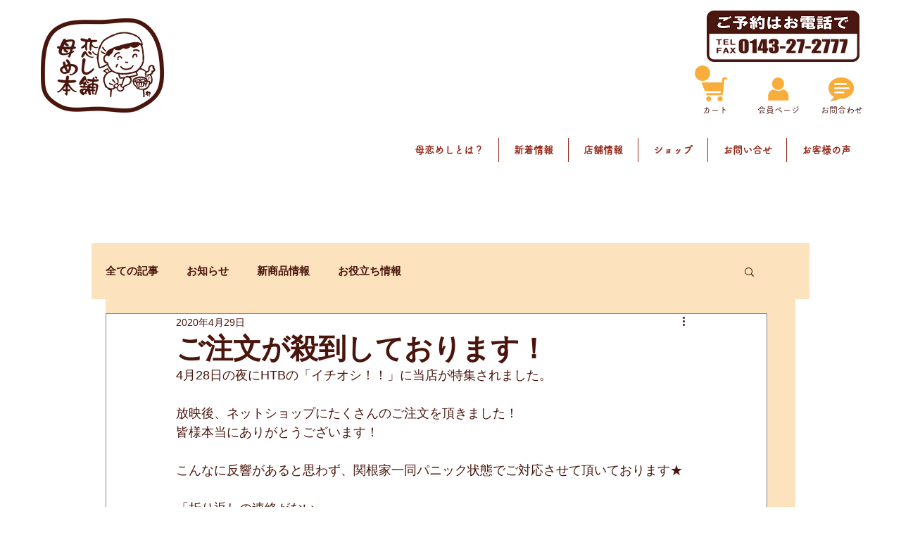

--- FILE ---
content_type: text/html; charset=utf-8
request_url: https://www.google.com/recaptcha/api2/aframe
body_size: 265
content:
<!DOCTYPE HTML><html><head><meta http-equiv="content-type" content="text/html; charset=UTF-8"></head><body><script nonce="kEwexXSImfonbwv-ggt0xg">/** Anti-fraud and anti-abuse applications only. See google.com/recaptcha */ try{var clients={'sodar':'https://pagead2.googlesyndication.com/pagead/sodar?'};window.addEventListener("message",function(a){try{if(a.source===window.parent){var b=JSON.parse(a.data);var c=clients[b['id']];if(c){var d=document.createElement('img');d.src=c+b['params']+'&rc='+(localStorage.getItem("rc::a")?sessionStorage.getItem("rc::b"):"");window.document.body.appendChild(d);sessionStorage.setItem("rc::e",parseInt(sessionStorage.getItem("rc::e")||0)+1);localStorage.setItem("rc::h",'1768885037175');}}}catch(b){}});window.parent.postMessage("_grecaptcha_ready", "*");}catch(b){}</script></body></html>